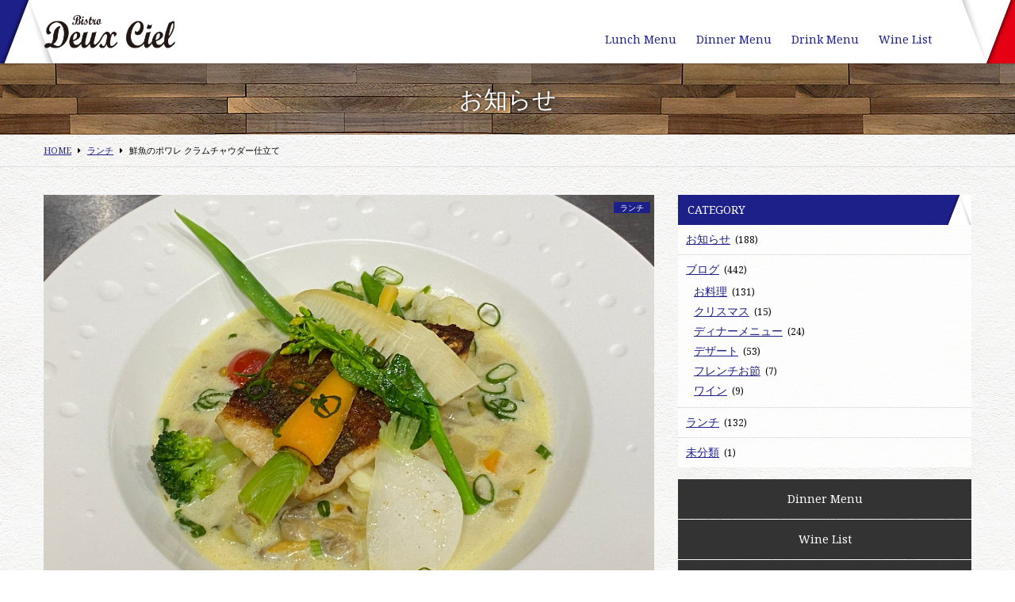

--- FILE ---
content_type: text/html; charset=UTF-8
request_url: https://deux-ciel.yokohama/archives/1130
body_size: 7050
content:
<!DOCTYPE html>
<html lang="ja">
<head>
<!-- Global site tag (gtag.js) - Google Analytics -->
<script async src="https://www.googletagmanager.com/gtag/js?id=G-JWX23RTY6P"></script>
<script>
  window.dataLayer = window.dataLayer || [];
  function gtag(){dataLayer.push(arguments);}
  gtag('js', new Date());
  gtag('config', 'G-JWX23RTY6P');
</script>
<meta charset="UTF-8" /> 

<meta http-equiv="Content-Style-Type"  content="text/css" />
<meta http-equiv="Content-Script-Type" content="text/javascript" />
<meta http-equiv="Cache-Control"       content="no-cache" />
<meta http-equiv="pragma"              content="no-cache" />
<meta http-equiv="Expires"             content="0" />
<meta name="viewport"                  content="width=device-width,minimum-scale=1" />
<link href="https://deux-ciel.yokohama/wp/wp-content/themes/8thOcean/style.css" rel="stylesheet" type="text/css" />
<link href="https://deux-ciel.yokohama/wp/wp-content/themes/8thOcean/css/base.css?202601270124" rel="stylesheet" type="text/css" />
<link rel="shortcut icon" href="https://deux-ciel.yokohama/favicon.ico" />
<link rel="icon"          href="https://deux-ciel.yokohama/favicon.ico" />


		<!-- All in One SEO 4.6.9.1 - aioseo.com -->
		<title>鮮魚のポワレ クラムチャウダー仕立て | ドゥ・シエル</title>
		<meta name="robots" content="max-image-preview:large" />
		<link rel="canonical" href="https://deux-ciel.yokohama/archives/1130" />
		<meta name="generator" content="All in One SEO (AIOSEO) 4.6.9.1" />
		<meta property="og:locale" content="ja_JP" />
		<meta property="og:site_name" content="ドゥ・シエル" />
		<meta property="og:type" content="article" />
		<meta property="og:title" content="鮮魚のポワレ クラムチャウダー仕立て | ドゥ・シエル" />
		<meta property="og:url" content="https://deux-ciel.yokohama/archives/1130" />
		<meta property="og:image" content="https://deux-ciel.yokohama/wp/wp-content/uploads/2021/04/13880188024402.jpg" />
		<meta property="og:image:secure_url" content="https://deux-ciel.yokohama/wp/wp-content/uploads/2021/04/13880188024402.jpg" />
		<meta property="og:image:width" content="2364" />
		<meta property="og:image:height" content="1773" />
		<meta property="article:tag" content="ランチ" />
		<meta property="article:published_time" content="2021-04-13T02:55:05+00:00" />
		<meta property="article:modified_time" content="2025-09-18T05:48:10+00:00" />
		<meta name="twitter:card" content="summary" />
		<meta name="twitter:title" content="鮮魚のポワレ クラムチャウダー仕立て | ドゥ・シエル" />
		<meta name="twitter:image" content="https://deux-ciel.yokohama/wp/wp-content/uploads/2021/04/13880188024402.jpg" />
		<script type="application/ld+json" class="aioseo-schema">
			{"@context":"https:\/\/schema.org","@graph":[{"@type":"Article","@id":"https:\/\/deux-ciel.yokohama\/archives\/1130#article","name":"\u9bae\u9b5a\u306e\u30dd\u30ef\u30ec \u30af\u30e9\u30e0\u30c1\u30e3\u30a6\u30c0\u30fc\u4ed5\u7acb\u3066 | \u30c9\u30a5\u30fb\u30b7\u30a8\u30eb","headline":"\u9bae\u9b5a\u306e\u30dd\u30ef\u30ec \u30af\u30e9\u30e0\u30c1\u30e3\u30a6\u30c0\u30fc\u4ed5\u7acb\u3066","author":{"@id":"https:\/\/deux-ciel.yokohama\/archives\/author\/wpmaster#author"},"publisher":{"@id":"https:\/\/deux-ciel.yokohama\/#organization"},"image":{"@type":"ImageObject","url":"https:\/\/deux-ciel.yokohama\/wp\/wp-content\/uploads\/2021\/04\/13880188024402.jpg","width":2364,"height":1773},"datePublished":"2021-04-13T11:55:05+09:00","dateModified":"2025-09-18T14:48:10+09:00","inLanguage":"ja","mainEntityOfPage":{"@id":"https:\/\/deux-ciel.yokohama\/archives\/1130#webpage"},"isPartOf":{"@id":"https:\/\/deux-ciel.yokohama\/archives\/1130#webpage"},"articleSection":"\u30e9\u30f3\u30c1"},{"@type":"BreadcrumbList","@id":"https:\/\/deux-ciel.yokohama\/archives\/1130#breadcrumblist","itemListElement":[{"@type":"ListItem","@id":"https:\/\/deux-ciel.yokohama\/#listItem","position":1,"name":"\u5bb6"}]},{"@type":"Organization","@id":"https:\/\/deux-ciel.yokohama\/#organization","name":"\u30c9\u30a5\u30fb\u30b7\u30a8\u30eb","description":"\u6a2a\u6d5c\u95a2\u5185\u306e\u30ab\u30b8\u30e5\u30a2\u30eb\u30d5\u30ec\u30f3\u30c1\u306e\u304a\u5e97","url":"https:\/\/deux-ciel.yokohama\/"},{"@type":"Person","@id":"https:\/\/deux-ciel.yokohama\/archives\/author\/wpmaster#author","url":"https:\/\/deux-ciel.yokohama\/archives\/author\/wpmaster","name":"wpmaster","image":{"@type":"ImageObject","@id":"https:\/\/deux-ciel.yokohama\/archives\/1130#authorImage","url":"https:\/\/secure.gravatar.com\/avatar\/bc6217bfd3f7e5ee2a7062bc1da2c52f?s=96&d=mm&r=g","width":96,"height":96,"caption":"wpmaster"}},{"@type":"WebPage","@id":"https:\/\/deux-ciel.yokohama\/archives\/1130#webpage","url":"https:\/\/deux-ciel.yokohama\/archives\/1130","name":"\u9bae\u9b5a\u306e\u30dd\u30ef\u30ec \u30af\u30e9\u30e0\u30c1\u30e3\u30a6\u30c0\u30fc\u4ed5\u7acb\u3066 | \u30c9\u30a5\u30fb\u30b7\u30a8\u30eb","inLanguage":"ja","isPartOf":{"@id":"https:\/\/deux-ciel.yokohama\/#website"},"breadcrumb":{"@id":"https:\/\/deux-ciel.yokohama\/archives\/1130#breadcrumblist"},"author":{"@id":"https:\/\/deux-ciel.yokohama\/archives\/author\/wpmaster#author"},"creator":{"@id":"https:\/\/deux-ciel.yokohama\/archives\/author\/wpmaster#author"},"image":{"@type":"ImageObject","url":"https:\/\/deux-ciel.yokohama\/wp\/wp-content\/uploads\/2021\/04\/13880188024402.jpg","@id":"https:\/\/deux-ciel.yokohama\/archives\/1130\/#mainImage","width":2364,"height":1773},"primaryImageOfPage":{"@id":"https:\/\/deux-ciel.yokohama\/archives\/1130#mainImage"},"datePublished":"2021-04-13T11:55:05+09:00","dateModified":"2025-09-18T14:48:10+09:00"},{"@type":"WebSite","@id":"https:\/\/deux-ciel.yokohama\/#website","url":"https:\/\/deux-ciel.yokohama\/","name":"\u30c9\u30a5\u30fb\u30b7\u30a8\u30eb","description":"\u6a2a\u6d5c\u95a2\u5185\u306e\u30ab\u30b8\u30e5\u30a2\u30eb\u30d5\u30ec\u30f3\u30c1\u306e\u304a\u5e97","inLanguage":"ja","publisher":{"@id":"https:\/\/deux-ciel.yokohama\/#organization"}}]}
		</script>
		<!-- All in One SEO -->

<link rel="alternate" type="application/rss+xml" title="ドゥ・シエル &raquo; 鮮魚のポワレ クラムチャウダー仕立て のコメントのフィード" href="https://deux-ciel.yokohama/archives/1130/feed" />
<link rel='stylesheet' id='wp-block-library-css' href='https://deux-ciel.yokohama/wp/wp-includes/css/dist/block-library/style.min.css?ver=6.6.4' type='text/css' media='all' />
<style id='classic-theme-styles-inline-css' type='text/css'>
/*! This file is auto-generated */
.wp-block-button__link{color:#fff;background-color:#32373c;border-radius:9999px;box-shadow:none;text-decoration:none;padding:calc(.667em + 2px) calc(1.333em + 2px);font-size:1.125em}.wp-block-file__button{background:#32373c;color:#fff;text-decoration:none}
</style>
<style id='global-styles-inline-css' type='text/css'>
:root{--wp--preset--aspect-ratio--square: 1;--wp--preset--aspect-ratio--4-3: 4/3;--wp--preset--aspect-ratio--3-4: 3/4;--wp--preset--aspect-ratio--3-2: 3/2;--wp--preset--aspect-ratio--2-3: 2/3;--wp--preset--aspect-ratio--16-9: 16/9;--wp--preset--aspect-ratio--9-16: 9/16;--wp--preset--color--black: #000000;--wp--preset--color--cyan-bluish-gray: #abb8c3;--wp--preset--color--white: #ffffff;--wp--preset--color--pale-pink: #f78da7;--wp--preset--color--vivid-red: #cf2e2e;--wp--preset--color--luminous-vivid-orange: #ff6900;--wp--preset--color--luminous-vivid-amber: #fcb900;--wp--preset--color--light-green-cyan: #7bdcb5;--wp--preset--color--vivid-green-cyan: #00d084;--wp--preset--color--pale-cyan-blue: #8ed1fc;--wp--preset--color--vivid-cyan-blue: #0693e3;--wp--preset--color--vivid-purple: #9b51e0;--wp--preset--gradient--vivid-cyan-blue-to-vivid-purple: linear-gradient(135deg,rgba(6,147,227,1) 0%,rgb(155,81,224) 100%);--wp--preset--gradient--light-green-cyan-to-vivid-green-cyan: linear-gradient(135deg,rgb(122,220,180) 0%,rgb(0,208,130) 100%);--wp--preset--gradient--luminous-vivid-amber-to-luminous-vivid-orange: linear-gradient(135deg,rgba(252,185,0,1) 0%,rgba(255,105,0,1) 100%);--wp--preset--gradient--luminous-vivid-orange-to-vivid-red: linear-gradient(135deg,rgba(255,105,0,1) 0%,rgb(207,46,46) 100%);--wp--preset--gradient--very-light-gray-to-cyan-bluish-gray: linear-gradient(135deg,rgb(238,238,238) 0%,rgb(169,184,195) 100%);--wp--preset--gradient--cool-to-warm-spectrum: linear-gradient(135deg,rgb(74,234,220) 0%,rgb(151,120,209) 20%,rgb(207,42,186) 40%,rgb(238,44,130) 60%,rgb(251,105,98) 80%,rgb(254,248,76) 100%);--wp--preset--gradient--blush-light-purple: linear-gradient(135deg,rgb(255,206,236) 0%,rgb(152,150,240) 100%);--wp--preset--gradient--blush-bordeaux: linear-gradient(135deg,rgb(254,205,165) 0%,rgb(254,45,45) 50%,rgb(107,0,62) 100%);--wp--preset--gradient--luminous-dusk: linear-gradient(135deg,rgb(255,203,112) 0%,rgb(199,81,192) 50%,rgb(65,88,208) 100%);--wp--preset--gradient--pale-ocean: linear-gradient(135deg,rgb(255,245,203) 0%,rgb(182,227,212) 50%,rgb(51,167,181) 100%);--wp--preset--gradient--electric-grass: linear-gradient(135deg,rgb(202,248,128) 0%,rgb(113,206,126) 100%);--wp--preset--gradient--midnight: linear-gradient(135deg,rgb(2,3,129) 0%,rgb(40,116,252) 100%);--wp--preset--font-size--small: 13px;--wp--preset--font-size--medium: 20px;--wp--preset--font-size--large: 36px;--wp--preset--font-size--x-large: 42px;--wp--preset--spacing--20: 0.44rem;--wp--preset--spacing--30: 0.67rem;--wp--preset--spacing--40: 1rem;--wp--preset--spacing--50: 1.5rem;--wp--preset--spacing--60: 2.25rem;--wp--preset--spacing--70: 3.38rem;--wp--preset--spacing--80: 5.06rem;--wp--preset--shadow--natural: 6px 6px 9px rgba(0, 0, 0, 0.2);--wp--preset--shadow--deep: 12px 12px 50px rgba(0, 0, 0, 0.4);--wp--preset--shadow--sharp: 6px 6px 0px rgba(0, 0, 0, 0.2);--wp--preset--shadow--outlined: 6px 6px 0px -3px rgba(255, 255, 255, 1), 6px 6px rgba(0, 0, 0, 1);--wp--preset--shadow--crisp: 6px 6px 0px rgba(0, 0, 0, 1);}:where(.is-layout-flex){gap: 0.5em;}:where(.is-layout-grid){gap: 0.5em;}body .is-layout-flex{display: flex;}.is-layout-flex{flex-wrap: wrap;align-items: center;}.is-layout-flex > :is(*, div){margin: 0;}body .is-layout-grid{display: grid;}.is-layout-grid > :is(*, div){margin: 0;}:where(.wp-block-columns.is-layout-flex){gap: 2em;}:where(.wp-block-columns.is-layout-grid){gap: 2em;}:where(.wp-block-post-template.is-layout-flex){gap: 1.25em;}:where(.wp-block-post-template.is-layout-grid){gap: 1.25em;}.has-black-color{color: var(--wp--preset--color--black) !important;}.has-cyan-bluish-gray-color{color: var(--wp--preset--color--cyan-bluish-gray) !important;}.has-white-color{color: var(--wp--preset--color--white) !important;}.has-pale-pink-color{color: var(--wp--preset--color--pale-pink) !important;}.has-vivid-red-color{color: var(--wp--preset--color--vivid-red) !important;}.has-luminous-vivid-orange-color{color: var(--wp--preset--color--luminous-vivid-orange) !important;}.has-luminous-vivid-amber-color{color: var(--wp--preset--color--luminous-vivid-amber) !important;}.has-light-green-cyan-color{color: var(--wp--preset--color--light-green-cyan) !important;}.has-vivid-green-cyan-color{color: var(--wp--preset--color--vivid-green-cyan) !important;}.has-pale-cyan-blue-color{color: var(--wp--preset--color--pale-cyan-blue) !important;}.has-vivid-cyan-blue-color{color: var(--wp--preset--color--vivid-cyan-blue) !important;}.has-vivid-purple-color{color: var(--wp--preset--color--vivid-purple) !important;}.has-black-background-color{background-color: var(--wp--preset--color--black) !important;}.has-cyan-bluish-gray-background-color{background-color: var(--wp--preset--color--cyan-bluish-gray) !important;}.has-white-background-color{background-color: var(--wp--preset--color--white) !important;}.has-pale-pink-background-color{background-color: var(--wp--preset--color--pale-pink) !important;}.has-vivid-red-background-color{background-color: var(--wp--preset--color--vivid-red) !important;}.has-luminous-vivid-orange-background-color{background-color: var(--wp--preset--color--luminous-vivid-orange) !important;}.has-luminous-vivid-amber-background-color{background-color: var(--wp--preset--color--luminous-vivid-amber) !important;}.has-light-green-cyan-background-color{background-color: var(--wp--preset--color--light-green-cyan) !important;}.has-vivid-green-cyan-background-color{background-color: var(--wp--preset--color--vivid-green-cyan) !important;}.has-pale-cyan-blue-background-color{background-color: var(--wp--preset--color--pale-cyan-blue) !important;}.has-vivid-cyan-blue-background-color{background-color: var(--wp--preset--color--vivid-cyan-blue) !important;}.has-vivid-purple-background-color{background-color: var(--wp--preset--color--vivid-purple) !important;}.has-black-border-color{border-color: var(--wp--preset--color--black) !important;}.has-cyan-bluish-gray-border-color{border-color: var(--wp--preset--color--cyan-bluish-gray) !important;}.has-white-border-color{border-color: var(--wp--preset--color--white) !important;}.has-pale-pink-border-color{border-color: var(--wp--preset--color--pale-pink) !important;}.has-vivid-red-border-color{border-color: var(--wp--preset--color--vivid-red) !important;}.has-luminous-vivid-orange-border-color{border-color: var(--wp--preset--color--luminous-vivid-orange) !important;}.has-luminous-vivid-amber-border-color{border-color: var(--wp--preset--color--luminous-vivid-amber) !important;}.has-light-green-cyan-border-color{border-color: var(--wp--preset--color--light-green-cyan) !important;}.has-vivid-green-cyan-border-color{border-color: var(--wp--preset--color--vivid-green-cyan) !important;}.has-pale-cyan-blue-border-color{border-color: var(--wp--preset--color--pale-cyan-blue) !important;}.has-vivid-cyan-blue-border-color{border-color: var(--wp--preset--color--vivid-cyan-blue) !important;}.has-vivid-purple-border-color{border-color: var(--wp--preset--color--vivid-purple) !important;}.has-vivid-cyan-blue-to-vivid-purple-gradient-background{background: var(--wp--preset--gradient--vivid-cyan-blue-to-vivid-purple) !important;}.has-light-green-cyan-to-vivid-green-cyan-gradient-background{background: var(--wp--preset--gradient--light-green-cyan-to-vivid-green-cyan) !important;}.has-luminous-vivid-amber-to-luminous-vivid-orange-gradient-background{background: var(--wp--preset--gradient--luminous-vivid-amber-to-luminous-vivid-orange) !important;}.has-luminous-vivid-orange-to-vivid-red-gradient-background{background: var(--wp--preset--gradient--luminous-vivid-orange-to-vivid-red) !important;}.has-very-light-gray-to-cyan-bluish-gray-gradient-background{background: var(--wp--preset--gradient--very-light-gray-to-cyan-bluish-gray) !important;}.has-cool-to-warm-spectrum-gradient-background{background: var(--wp--preset--gradient--cool-to-warm-spectrum) !important;}.has-blush-light-purple-gradient-background{background: var(--wp--preset--gradient--blush-light-purple) !important;}.has-blush-bordeaux-gradient-background{background: var(--wp--preset--gradient--blush-bordeaux) !important;}.has-luminous-dusk-gradient-background{background: var(--wp--preset--gradient--luminous-dusk) !important;}.has-pale-ocean-gradient-background{background: var(--wp--preset--gradient--pale-ocean) !important;}.has-electric-grass-gradient-background{background: var(--wp--preset--gradient--electric-grass) !important;}.has-midnight-gradient-background{background: var(--wp--preset--gradient--midnight) !important;}.has-small-font-size{font-size: var(--wp--preset--font-size--small) !important;}.has-medium-font-size{font-size: var(--wp--preset--font-size--medium) !important;}.has-large-font-size{font-size: var(--wp--preset--font-size--large) !important;}.has-x-large-font-size{font-size: var(--wp--preset--font-size--x-large) !important;}
:where(.wp-block-post-template.is-layout-flex){gap: 1.25em;}:where(.wp-block-post-template.is-layout-grid){gap: 1.25em;}
:where(.wp-block-columns.is-layout-flex){gap: 2em;}:where(.wp-block-columns.is-layout-grid){gap: 2em;}
:root :where(.wp-block-pullquote){font-size: 1.5em;line-height: 1.6;}
</style>
<script type="text/javascript" src="https://ajax.googleapis.com/ajax/libs/jquery/1.9.1/jquery.min.js?ver=1.9.1" id="jquery-js"></script>
<script type="text/javascript" src="https://deux-ciel.yokohama/wp/wp-content/themes/8thOcean/js/bootstrap.js?ver=2.3.2" id="8thOcean-bootstrap-js"></script>
<script type="text/javascript" src="https://deux-ciel.yokohama/wp/wp-content/themes/8thOcean/js/jquery.flexslider.js?ver=2.2.2" id="8thOcean-flexslider-js"></script>
<script type="text/javascript" src="https://deux-ciel.yokohama/wp/wp-content/themes/8thOcean/js/jquery.magnific-popup.js?ver=0.9.2" id="8thOcean-magnific-popup-js"></script>
<script type="text/javascript" src="https://deux-ciel.yokohama/wp/wp-content/themes/8thOcean/js/masonry.pkgd.min.js?ver=4.0.0" id="8thOcean-masonry-js"></script>
<script type="text/javascript" src="https://deux-ciel.yokohama/wp/wp-content/themes/8thOcean/js/custom.js" id="8thOcean-custom-js"></script>
<link rel="https://api.w.org/" href="https://deux-ciel.yokohama/wp-json/" /><link rel="alternate" title="JSON" type="application/json" href="https://deux-ciel.yokohama/wp-json/wp/v2/posts/1130" /><link rel="EditURI" type="application/rsd+xml" title="RSD" href="https://deux-ciel.yokohama/wp/xmlrpc.php?rsd" />
<meta name="generator" content="WordPress 6.6.4" />
<link rel='shortlink' href='https://deux-ciel.yokohama/?p=1130' />
<link rel="alternate" title="oEmbed (JSON)" type="application/json+oembed" href="https://deux-ciel.yokohama/wp-json/oembed/1.0/embed?url=https%3A%2F%2Fdeux-ciel.yokohama%2Farchives%2F1130" />
<link rel="alternate" title="oEmbed (XML)" type="text/xml+oembed" href="https://deux-ciel.yokohama/wp-json/oembed/1.0/embed?url=https%3A%2F%2Fdeux-ciel.yokohama%2Farchives%2F1130&#038;format=xml" />
 

</head>
<body id="sub">

<header id="fixed_header">
  <div class="container">
    <div class="row">
      <div class="span12">

                    <div class="logo"><a href="https://deux-ciel.yokohama"><img src="https://deux-ciel.yokohama/wp/wp-content/themes/8thOcean/images/logo.png" alt="ドゥ・シエル" /></a></div>
        
                <a id="menu_bars">
          <i id="menu_open"  class="fa fa-bars"  aria-hidden="true"></i>
          <i id="menu_close" class="fa fa-times" aria-hidden="true"></i>Menu
        </a>
        <nav>
          <ul class="header_menu"><li id="menu-item-195" class="menu-item menu-item-type-taxonomy menu-item-object-category current-post-ancestor current-menu-parent current-post-parent menu-item-195"><a href="https://deux-ciel.yokohama/archives/category/lunch">Lunch Menu</a></li>
<li id="menu-item-15" class="menu-item menu-item-type-post_type menu-item-object-page menu-item-15"><a href="https://deux-ciel.yokohama/dinner">Dinner Menu</a></li>
<li id="menu-item-26" class="menu-item menu-item-type-post_type menu-item-object-page menu-item-26"><a href="https://deux-ciel.yokohama/drink">Drink Menu</a></li>
<li id="menu-item-18" class="menu-item menu-item-type-post_type menu-item-object-page menu-item-18"><a href="https://deux-ciel.yokohama/wine">Wine List</a></li>
</ul>        </nav>
        
                <a href="tel:045-305-6905" id="sp_phone">
          <i class="fa fa-phone" aria-hidden="true"></i>Call
        </a>
              </div><!--/.span12-->
    </div><!--/.row-->
  </div><!--/.container-->
</header>
<div id="fixed_end"></div>
<section id="pagetitle">
  <p>お知らせ</p>
</section>
 	
<section id="breadcrumb">
  <div class="container">
    <div class="row">
      <div class="span12">
        <ul><li itemscope itemtype="https://data-vocabulary.org/Breadcrumb"><a href="https://deux-ciel.yokohama/" class="home" itemprop="url" ><span itemprop="title">HOME</span></a></li><li itemscope itemtype="https://data-vocabulary.org/Breadcrumb"><i class="fa fa-caret-right"></i><a href="https://deux-ciel.yokohama/archives/category/lunch" itemprop="url" ><span itemprop="title">ランチ</span></a></li><li itemscope itemtype="https://data-vocabulary.org/Breadcrumb"><i class="fa fa-caret-right"></i><span itemprop="title">鮮魚のポワレ クラムチャウダー仕立て</span></li></ul>      </div><!--/.span12-->
    </div><!--/.row-->
  </div><!--/.container-->
</section>

<section id="main">
  <div class="container">
    <div class="row">
      <!--LEFT----------------------------------------------------------------------------------------------------------->
      <div class="span8">

                <article>
          <div class="single-post">

                          <img src="https://deux-ciel.yokohama/wp/wp-content/uploads/2021/04/13880188024402.jpg" class="thumb" alt="鮮魚のポワレ クラムチャウダー仕立て" />
            
            <p class="date">2021年4月13日（火）</p>
            <p class="icons">
                            <a href="https://deux-ciel.yokohama/archives/category/lunch" rel="category tag">ランチ</a>            </p>
            <h1 class="post-title">鮮魚のポワレ クラムチャウダー仕立て</h1>
            <div class="single-post-content">
            <p>こんにちは！<br />
雨になりそうな今日明日ですが…元気に営業しております♪</p>
<p>さて、桜の時期も終わり、お魚メニューが新しくなります☆</p>
<p><strong>～鮮魚のポワレ クラムチャウダー仕立て～</strong></p>
<p>個人的には、クラムチャウダー大好きなんで！<br />
心踊る〜♫</p>
<p>是非、お召し上がり下さい♡</p>
<h3 class="common">ランチメニュー</h3>
<dl class="menu">
<dt>A：ビーフカレー</dt>
<dd>￥1,100</dd>
<dt>B：鶏モモ肉の白ワイン煮 バジル風味</dt>
<dd>￥1,300</dd>
<dt>C：米沢豚肩ロースのグリル 緑アスパラガスのディップ添え</dt>
<dd>￥1,300</dd>
<dt>D：鮮魚のポワレ クラムチャウダー仕立て</dt>
<dd>￥1,500</dd>
<dt>E：牛サーロインステーキ</dt>
<dd>￥1,800</dd>
</dl>
<p>ご希望により、ライス大盛り＋￥100、パンおかわり＋￥100、デザート＋￥300、コーヒー（紅茶）＋￥200 でお付けできます。</p>
<p>（※ 価格は全て税込）</p>
            </div>
                        <ul class="paging">
                            <li class="prev "><a href="https://deux-ciel.yokohama/archives/1125" rel="prev"><i class="fa fa-arrow-circle-left" aria-hidden="true"></i>関内フェスタ♪</a></li>
                                          <li class="next"><a href="https://deux-ciel.yokohama/archives/1133" rel="next">関内さくらまつり♪<i class="fa fa-arrow-circle-right" aria-hidden="true"></i></a></li>
                          </ul><!--/.paging-->
            <br class="clear" />
          </div><!--/.single-post-->
        </article>
        
                <h3 class="common">おすすめ記事<span>Recommend</span></h3>
        <ul class="recommend after_clear">
                    <li>
            <a href="https://deux-ciel.yokohama/archives/1703" class="mouseonfade">
              <img width="100" height="100" src="https://deux-ciel.yokohama/wp/wp-content/uploads/2022/09/16852430039071-150x150.jpg" class="attachment-100x100 size-100x100 wp-post-image" alt="" decoding="async" loading="lazy" />            </a>
            <p class="date">2022年9月27日（火）</p>
            <h4><a href="https://deux-ciel.yokohama/archives/1703">スペイン産栗豚バラ肉のコンソメ煮</a></h4>
          </li>
                    <li>
            <a href="https://deux-ciel.yokohama/archives/629" class="mouseonfade">
              <img width="100" height="100" src="https://deux-ciel.yokohama/wp/wp-content/uploads/2020/04/S__12083204-150x150.jpg" class="attachment-100x100 size-100x100 wp-post-image" alt="" decoding="async" loading="lazy" />            </a>
            <p class="date">2020年4月20日（月）</p>
            <h4><a href="https://deux-ciel.yokohama/archives/629">ランチメニュー、また変わります！</a></h4>
          </li>
                    <li>
            <a href="https://deux-ciel.yokohama/archives/712" class="mouseonfade">
              <img width="100" height="100" src="https://deux-ciel.yokohama/wp/wp-content/uploads/2020/06/S__13746209-150x150.jpg" class="attachment-100x100 size-100x100 wp-post-image" alt="" decoding="async" loading="lazy" />            </a>
            <p class="date">2020年6月11日（木）</p>
            <h4><a href="https://deux-ciel.yokohama/archives/712">信玄鶏胸肉とチーズの香草パン粉焼き　タルタルソース</a></h4>
          </li>
                    <li>
            <a href="https://deux-ciel.yokohama/archives/2350" class="mouseonfade">
              <img width="100" height="100" src="https://deux-ciel.yokohama/wp/wp-content/uploads/2024/07/518337938216714258-150x150.jpg" class="attachment-100x100 size-100x100 wp-post-image" alt="" decoding="async" loading="lazy" />            </a>
            <p class="date">2024年7月24日（水）</p>
            <h4><a href="https://deux-ciel.yokohama/archives/2350">鹿児島県産豚ロース肉のグリル 梅のソース</a></h4>
          </li>
                  <ul>

      </div><!--/.span8-->
      <!--RIGHT---------------------------------------------------------------------------------------------------------->
      <div class="span4">
        <div class="sub_right_widget"><h3>CATEGORY</h3>
			<ul>
					<li class="cat-item cat-item-3"><a href="https://deux-ciel.yokohama/archives/category/news">お知らせ</a> (188)
</li>
	<li class="cat-item cat-item-4"><a href="https://deux-ciel.yokohama/archives/category/blog">ブログ</a> (442)
<ul class='children'>
	<li class="cat-item cat-item-5"><a href="https://deux-ciel.yokohama/archives/category/blog/food">お料理</a> (131)
</li>
	<li class="cat-item cat-item-11"><a href="https://deux-ciel.yokohama/archives/category/blog/christmas">クリスマス</a> (15)
</li>
	<li class="cat-item cat-item-10"><a href="https://deux-ciel.yokohama/archives/category/blog/dinner">ディナーメニュー</a> (24)
</li>
	<li class="cat-item cat-item-7"><a href="https://deux-ciel.yokohama/archives/category/blog/desert">デザート</a> (53)
</li>
	<li class="cat-item cat-item-12"><a href="https://deux-ciel.yokohama/archives/category/blog/osechi">フレンチお節</a> (7)
</li>
	<li class="cat-item cat-item-6"><a href="https://deux-ciel.yokohama/archives/category/blog/wine">ワイン</a> (9)
</li>
</ul>
</li>
	<li class="cat-item cat-item-9 current-cat"><a aria-current="page" href="https://deux-ciel.yokohama/archives/category/lunch">ランチ</a> (132)
</li>
	<li class="cat-item cat-item-1"><a href="https://deux-ciel.yokohama/archives/category/%e6%9c%aa%e5%88%86%e9%a1%9e">未分類</a> (1)
</li>
			</ul>

			</div>                         <ul class="sub_pages">
           <li class="page_item page-item-2"><a href="https://deux-ciel.yokohama/dinner">Dinner Menu</a></li>
<li class="page_item page-item-16"><a href="https://deux-ciel.yokohama/wine">Wine List</a></li>
<li class="page_item page-item-20"><a href="https://deux-ciel.yokohama/drink">Drink Menu</a></li>
         </ul>
      </div>
    </div><!--/.row-->
  </div><!--/.container-->
</section>


<footer>

  
  <!--SOCIAL LINK-->
  <p class="footer_social">
    <a href="https://www.facebook.com/Bistro-Deux-Ciel-1219873421512993/"  target="_blank"><img src="https://deux-ciel.yokohama/wp/wp-content/themes/8thOcean/images/icon_fb.png"        alt="Facebook"       /></a>        <a href="https://www.instagram.com/bistrodeuxciel/" target="_blank"><img src="https://deux-ciel.yokohama/wp/wp-content/themes/8thOcean/images/icon_instagram.png" alt="Instagram"      /></a>            <a href="https://bayshops.jp/archives/shop/872" target="_blank"><img src="https://bayshops.jp/inbound_link_90x90.png"  alt="ベイショップス" /></a>    <a href="https://kannai.jp/ciel/" target="_blank"><img src="https://kannai.jp/inbound_link_90x90.png"    alt="関内新聞" /></a>  </p>

  <img src="https://deux-ciel.yokohama/wp/wp-content/themes/8thOcean/images/logo_footer.png" width="250px" class="marg-bottom15" /><br />
  Copyright &copy; <a href="https://deux-ciel.yokohama">ドゥ・シエル</a> <br class="sp_only" />All Rights reserved.｜Designed by <a href="http://www.8th-ocean.co.jp/" target="_blank">8thOcean.</a>
</footer>
</body>
</html>

--- FILE ---
content_type: text/css
request_url: https://deux-ciel.yokohama/wp/wp-content/themes/8thOcean/css/base.css?202601270124
body_size: 5895
content:
@charset "UTF-8";
@import url("https://fonts.googleapis.com/css?family=Noto+Serif");
@keyframes footerIn {
  from {
    transform: translateY(100%);
    opacity: 0; }
  to {
    transform: translateY(0);
    opacity: 1; } }
html {
  height: 101%;
  margin-bottom: 1px; }

body, div, dl, dt, dd, ul, ol, li, h1, h2, h3, h4, h5, h6, pre, form, fieldset, input, p, blockquote, img {
  margin: 0;
  padding: 0; }

ol, ul {
  list-style: none; }

body {
  height: 100%;
  font-family: 'Noto Serif', 'ヒラギノ明朝 Pro W3', 'Hiragino Mincho Pro', 'HiraMinProN-W3', '游明朝', 'Yu Mincho', '游明朝体', 'YuMincho', 'HGS明朝E', 'メイリオ', Meiryo, serif;
  color: #000;
  background: url("../images/wood.jpg") top left;
  background-attachment: fixed;
  background-size: 1000px; }

a {
  color: #1d2088;
  text-decoration: underline; }
  a:link, a:visited {
    color: #1d2088;
    text-decoration: underline; }
  a:hover, a:active {
    color: #1d2088;
    text-decoration: none; }

.sp_only {
  display: none; }

br.clear {
  clear: both; }

section#main {
  padding: 35px 0 25px 0;
  background: #fff url("../images/wall.jpg");
  background-size: 300px; }
section#home_blog {
  padding: 40px 0;
  background: url("../images/home_blog_bg.jpg") top center;
  background-size: 400px; }
section#home_profile {
  padding: 40px 0;
  background: url("../images/home_profile_bg.jpg") center center;
  background-size: cover; }
section#home_concept {
  padding: 40px 0;
  background: url("../images/sky.jpg") top center;
  background-size: cover; }
section#home_access {
  background: #fff url("../images/wall.jpg");
  background-size: 300px;
  padding: 40px 0; }
section#top_cover {
  padding: 25px 0;
  text-align: center; }
  section#top_cover .flexslider {
    box-shadow: 0 0 5px rgba(0, 0, 0, 0.5);
    border: 3px solid #fff; }
section#home_concept .concept_txt {
  padding: 25px;
  background: rgba(255, 255, 255, 0.7);
  text-align: center;
  font-size: 18px;
  line-height: 150%; }
section#home_concept h3 {
  text-align: center; }
  section#home_concept h3 img {
    width: 285px;
    margin-bottom: 15px; }

footer {
  display: block;
  padding: 15px 0 10px;
  color: #fff;
  text-align: center;
  font-size: 11px; }
  footer a {
    color: #fff !important; }
  footer .footer_social {
    padding: 10px 0 20px; }
    footer .footer_social img {
      height: 40px;
      margin: 0 10px; }

/*パディング*/
.padd5 {
  padding: 5px; }

.padd10 {
  padding: 10px; }

.padd15 {
  padding: 15px; }

.padd20 {
  padding: 20px; }

.padd0_5 {
  padding: 0 5px; }

.padd0_10 {
  padding: 0 10px; }

.padd0_20 {
  padding: 0 20px; }

.padd10_20 {
  padding: 10px 20px; }

.padd-top5 {
  padding-top: 5px; }

.padd-top10 {
  padding-top: 10px; }

.padd-top15 {
  padding-top: 15px; }

.padd-top20 {
  padding-top: 20px; }

.padd-bottom5 {
  padding-bottom: 5px; }

.padd-bottom10 {
  padding-bottom: 10px; }

.padd-bottom15 {
  padding-bottom: 15px; }

.padd-bottom20 {
  padding-bottom: 20px; }

/*マージン*/
.marg5 {
  margin: 5px; }

.marg10 {
  margin: 10px; }

.marg20 {
  margin: 20px; }

.marg0_5 {
  margin: 0 5px; }

.marg0_10 {
  margin: 0 10px; }

.marg0_20 {
  margin: 0 20px; }

.marg-top0 {
  margin-top: 0 !important; }

.marg-top5 {
  margin-top: 5px; }

.marg-top10 {
  margin-top: 10px; }

.marg-top15 {
  margin-top: 15px; }

.marg-top20 {
  margin-top: 20px; }

.marg-bottom5 {
  margin-bottom: 5px; }

.marg-bottom10 {
  margin-bottom: 10px; }

.marg-bottom15 {
  margin-bottom: 15px; }

.marg-bottom20 {
  margin-bottom: 20px; }

/*フォント*/
.st {
  font-weight: bold; }

.reg {
  font-weight: normal; }

.fs150 {
  font-size: 150%;
  letter-spacing: 0.01em; }

.fs120 {
  font-size: 120%; }

.fs110 {
  font-size: 110%; }

.fs90 {
  font-size: 90%; }

.fs80 {
  font-size: 80%;
  line-height: 160%; }

.fs70 {
  font-size: 70%;
  line-height: 160%; }

.fs60 {
  font-size: 60%;
  line-height: 160%; }

.fs50 {
  font-size: 50%;
  line-height: 160%; }

.fsblack {
  color: #000; }

.fsred {
  color: #CC4B5B; }

.fsgray {
  color: #afafaf; }

.must {
  font-weight: bold;
  margin-left: 5px;
  color: red; }

.alignright {
  text-align: right; }

.aligncenter {
  text-align: center; }

hr {
  height: 1px;
  border: none;
  background: #333;
  margin: 10px 0; }

/*Facebook Like BOX レスポンシブ化*/
#fb-root {
  display: none; }

.fb_iframe_widget {
  width: 100% !important;
  background: #fff !important; }
  .fb_iframe_widget span {
    width: 100% !important;
    background: #fff !important; }
    .fb_iframe_widget span iframe[style] {
      width: 100% !important;
      background: #fff !important; }

h3.common {
  text-align: center;
  font-size: 30px;
  line-height: 120%;
  margin-bottom: 25px;
  font-weight: bold;
  color: #1d2088; }
  h3.common span {
    display: block;
    font-size: 10px;
    line-height: 100%;
    font-weight: normal;
    margin-top: 10px;
    color: #aaa; }

.box {
  background: rgba(255, 255, 255, 0.8);
  padding: 10px;
  margin-bottom: 15px; }

ul.gallery {
  margin-left: -0.666%; }
  ul.gallery li {
    width: 16%;
    margin: 0 0 0.666% 0.666%;
    float: left; }
    ul.gallery li img {
      width: 96%;
      padding: 2%;
      background: rgba(255, 255, 255, 0.8); }

img.photo {
  width: 96%;
  padding: 2%;
  background: rgba(255, 255, 255, 0.8); }
img.prof_photo {
  border-radius: 50%; }

/*シェフプロフィール*/
section#home_profile h4 {
  font-size: 22px;
  margin-bottom: 20px; }
  section#home_profile h4 span {
    font-weight: normal;
    font-size: 50%;
    display: block;
    text-align: right;
    line-height: 100%;
    padding-top: 5px;
    border-top: 1px solid #1d2088;
    margin-top: 10px; }

/*コンテンツページ*/
.single-post {
  background: rgba(255, 255, 255, 0.8);
  position: relative;
  margin-bottom: 25px;
  padding: 0; }
  .single-post h1.post-title {
    line-height: 150%;
    margin: 10px 15px 10px;
    font-size: 18px; }
  .single-post .single-post-content {
    padding: 5px 15px 30px; }

.single-post-content p {
  margin-bottom: 15px; }
.single-post-content h3, .single-post-content h4, .single-post-content h5 {
  margin-bottom: 10px;
  line-height: 120%;
  border-bottom: 1px dotted #ccc;
  padding-bottom: 3px; }
.single-post-content h3 {
  font-size: 18px; }
.single-post-content h4 {
  font-size: 16px; }
.single-post-content h5 {
  font-size: 14px; }

/*記事内タイトル*/
/* 前後記事ページング */
ul.paging {
  margin-top: 10px;
  font-size: 12px;
  border-top: 1px dotted #ccc; }
  ul.paging li {
    width: 50%; }
    ul.paging li.prev {
      float: left; }
    ul.paging li.emptynext a {
      border-right: 1px dotted #ccc; }
    ul.paging li.next {
      text-align: right;
      float: right; }
    ul.paging li a {
      display: block;
      position: relative;
      text-decoration: none; }
    ul.paging li.prev a {
      padding: 8px 5px 5px 25px; }
    ul.paging li.next a {
      padding: 8px 25px 5px 25px;
      border-left: 1px dotted #ccc; }
    ul.paging li a i {
      position: absolute;
      font-size: 16px;
      top: 10px; }
    ul.paging li.prev a i {
      left: 10px; }
    ul.paging li.next a i {
      right: 10px; }

/* 新着記事ブロック */
.posts {
  position: relative;
  margin-bottom: 15px;
  background: #fff;
  box-shadow: 0 0 3px rgba(0, 0, 0, 0.5); }

.single-post img.thumb, .posts img {
  width: 100%; }

.single-post .date {
  font-size: 11px;
  padding: 10px 0 10px 10px;
  line-height: 100%; }

.posts .date {
  font-size: 11px;
  padding: 10px 0 10px 10px;
  line-height: 100%; }
.posts h3 {
  font-size: 16px;
  font-weight: bold;
  margin: 10px 15px 10px;
  line-height: 150%; }
.posts .excerpt {
  padding: 5px 15px; }

.icons {
  position: absolute;
  top: 5px;
  right: 5px; }
  .icons span, .icons a {
    display: inline-block;
    background: #1d2088;
    color: #fff;
    font-size: 10px;
    line-height: 100%;
    padding: 2px 8px;
    margin-right: 0;
    text-decoration: none; }
  .icons span.new {
    background: #7f3036; }

.posts a.more {
  margin: 20px 0 10px;
  display: block;
  text-align: right;
  padding: 15px 10px 3px;
  text-decoration: none;
  font-size: 12px;
  transition: .5s;
  background: #e60013 url("../images/more.png") no-repeat top right;
  background-size: auto 100%;
  color: #fff; }
  .posts a.more:hover {
    background-color: #1d2088; }

/*下層ページメニュー*/
#fixed_end {
  height: 80px; }

header#fixed_header {
  position: fixed;
  width: 100%;
  height: 80px;
  background: #fff;
  z-index: 9999;
  box-shadow: 0 0 3px rgba(0, 0, 0, 0.5); }
  header#fixed_header .logo img {
    margin-top: 5px;
    float: left;
    height: 70px; }
  header#fixed_header a#menu_bars, header#fixed_header a#sp_phone {
    display: none; }

/*下層ページタイトル*/
body#sub section#pagetitle h1, body#sub section#pagetitle p {
  font-weight: normal;
  font-size: 30px;
  line-height: 100%;
  padding: 30px 0;
  text-align: center;
  color: #fff;
  text-shadow: 0 0 5px black; }
body#sub section#pagetitle h1 span, body#sub section#pagetitle p span {
  line-height: 100%;
  font-weight: normal;
  font-size: 16px; }

/*---ウィジェット---*/
h3.disable {
  display: none; }

/*TOP用*/
/*SUB用*/
.sub_right_widget {
  margin-bottom: 15px;
  background: rgba(255, 255, 255, 0.8); }
  .sub_right_widget h3 {
    color: #fff;
    font-size: 14px;
    background: #1D2088 url("../images/header_blue.png") no-repeat top right;
    background-size: auto 100%;
    line-height: 100%;
    font-size: 14px;
    font-weight: normal;
    padding: 12px; }
  .sub_right_widget > ul {
    font-size: 12px; }
    .sub_right_widget > ul > li {
      border-bottom: 1px dotted #ccc;
      padding: 8px 10px; }
      .sub_right_widget > ul > li:last-child {
        border-bottom: 0; }
      .sub_right_widget > ul > li a {
        font-size: 14px;
        margin-right: 3px; }
      .sub_right_widget > ul > li ul.children {
        margin: 5px 0 0 10px; }
        .sub_right_widget > ul > li ul.children li {
          padding: 2px 0; }

/*KM ADD*/
.sub_right_free_widget h3 {
  color: #fff;
  font-size: 14px;
  background: #1D2088 url("../images/header_blue.png") no-repeat top right;
  background-size: auto 100%;
  line-height: 100%;
  font-size: 14px;
  font-weight: normal;
  padding: 12px; }
.sub_right_free_widget > ul {
  font-size: 12px; }
  .sub_right_free_widget > ul > li {
    border-bottom: 1px dotted #ccc;
    padding: 8px 10px; }
    .sub_right_free_widget > ul > li:last-child {
      border-bottom: 0; }
    .sub_right_free_widget > ul > li a {
      font-size: 14px;
      margin-right: 3px; }
    .sub_right_free_widget > ul > li ul.children {
      margin: 5px 0 0 10px; }
      .sub_right_free_widget > ul > li ul.children li {
        padding: 2px 0; }

/*KM ADD End*/
/*Tags*/
div.tags {
  margin: 0 10px;
  text-align: right; }
  div.tags h4 {
    color: #999;
    font-size: 12px;
    margin-bottom: 5px; }
  div.tags a {
    font-size: 12px;
    display: inline-block;
    background: #fff;
    padding: 2px 10px;
    margin: 0 0 5px 5px;
    border: 1px solid #009ae2;
    border-radius: 3px;
    text-decoration: none; }
    div.tags a:hover {
      background: #009ae2;
      color: #fff; }

/*画像リスト*/
ul.gal2, ul.gal3 {
  margin-left: -1%; }
ul.gal2 li, ul.gal3 li {
  float: left;
  margin: 0 0 7px 1%; }
ul.gal2 li img, ul.gal3 li img {
  width: 100%; }
ul.gal2 li {
  width: 49%; }
ul.gal3 li {
  width: 32.3%; }

/*ページネーション*/
.pagenation {
  text-align: center;
  margin: 10px 0 30px; }
  .pagenation a, .pagenation span {
    display: inline-block;
    border: 1px solid #ccc;
    margin: 0 2px;
    padding: 5px 8px;
    border-radius: 3px;
    text-decoration: none; }
  .pagenation .current {
    background: #000;
    border-color: #000;
    color: #fff; }

/*ぱんくずリスト*/
section#breadcrumb {
  background: #fff url("../images/wall.jpg");
  background-size: 300px;
  border-bottom: 1px dotted #ccc;
  font-size: 11px;
  padding: 10px 0; }
  section#breadcrumb ul li {
    display: inline-block; }
    section#breadcrumb ul li i.fa {
      margin: 0 8px; }

/*---固定ページ----*/
.single-page {
  background: #fff;
  padding: 15px;
  margin-bottom: 15px; }

ul.sub_pages li a {
  display: block;
  padding: 15px 0;
  color: #fff;
  text-decoration: none;
  background: #333;
  margin-bottom: 1px;
  text-align: center; }
  ul.sub_pages li a:hover {
    background: #1D2088; }
ul.sub_pages li ul.children li a {
  padding: 10px 24px;
  font-size: 12px; }

.after_clear:after {
  content: ".";
  clear: both;
  height: 0;
  display: block;
  visibility: hidden; }

ul.recommend {
  margin-left: -1%;
  padding-bottom: 10px; }
  ul.recommend li {
    position: relative;
    float: left;
    width: 24%;
    margin: 0 0 10px 1%;
    background: rgba(255, 255, 255, 0.8); }
    ul.recommend li .date {
      font-size: 11px;
      font-weight: normal;
      color: #1d2088;
      padding: 5px 10px; }
    ul.recommend li img {
      width: 92%;
      padding: 4% 4% 0; }
    ul.recommend li h4 {
      padding: 0 10px 10px;
      font-size: 12px;
      font-weight: normal;
      min-height: 40px; }

.google-maps {
  position: relative;
  padding-bottom: 75%;
  height: 0;
  overflow: hidden; }
  .google-maps iframe {
    position: absolute;
    top: 0;
    left: 0;
    width: 100% !important;
    height: 100% !important; }

dl.time {
  margin-top: 10px; }
  dl.time dt {
    color: #1d2088;
    font-size: 12px;
    border-bottom: 3px double #ccc;
    padding: 8px 0;
    line-height: 100%;
    font-weight: normal; }
  dl.time dd {
    padding: 10px 0 15px; }

h3.menu {
  background: #1D2088;
  color: #fff;
  font-size: 16px;
  line-height: 100%;
  padding: 8px; }

dl.menu {
  margin: 0; }
  dl.menu dt {
    padding: 0 0 3px;
    margin: 0 0 0 10px;
    font-weight: bold; }
    dl.menu dt img {
      margin: 0 0 10px 0; }
    dl.menu dt p {
      font-weight: normal;
      padding: 10px 10px 5px;
      color: #777; }
    dl.menu dt.cate {
      border: double #ccc;
      border-width: 0 0 3px 0;
      margin: 20px 0 15px;
      padding: 10px 0;
      font-weight: bold;
      font-size: 18px; }
  dl.menu dd {
    border-bottom: 1px dotted #ccc;
    text-align: right;
    margin: 0 0 10px 10px;
    color: #1d2088;
    font-size: 16px;
    font-style: italic; }
    dl.menu dd span {
      font-size: 12px;
      margin: 0 5px 0 10px;
      color: #000; }
    dl.menu dd a {
      margin: 10px 0 0;
      display: block;
      background: #1d2088;
      text-align: center;
      color: #fff;
      text-decoration: none;
      padding: 10px 0 9px;
      font-size: 12px; }
      dl.menu dd a:hover {
        background: #333; }
  dl.menu dt a::after {
    content: "\f030";
    font-family: FontAwesome;
    font-weight: normal;
    margin-left: 5px; }

table.time {
  width: 100%;
  border-bottom: 1px solid #ddd;
  margin-top: 10px; }
  table.time tr {
    border-top: 1px solid #ddd; }
  table.time th, table.time td {
    text-align: center;
    padding: 10px 0; }
  table.time th {
    color: #1d2088;
    background: #eee;
    font-size: 90%; }
  table.time td {
    background: #fff; }

/*---------------- 画面サイズ別のCSS ----------------*/
/* 画面サイズが768以上の時のCSS（PCのみ） */
@media (min-width: 768px) {
  img.pc_right {
    float: right;
    width: 40%;
    padding: 0 0 30px 25px; }
  img.pc_left {
    float: left;
    width: 40%;
    padding: 0 25px 30px 0; }

  footer a.fixed_banner {
    display: none; }

  header#fixed_header {
    background-image: url("../images/header_blue.png"), url("../images/header_red.png");
    background-repeat: no-repeat;
    background-position: left top                         , right top;
    background-size: auto 100%; }
    header#fixed_header ul.header_menu {
      height: 80px;
      float: right;
      margin-right: 50px; }
      header#fixed_header ul.header_menu li {
        float: left; }
        header#fixed_header ul.header_menu li a {
          position: relative;
          height: 40px;
          padding-top: 40px;
          margin: 0 0 0 25px;
          text-decoration: none;
          display: block; }
    header#fixed_header ul li a::after {
      position: absolute;
      bottom: 0;
      left: 0;
      content: '';
      width: 100%;
      height: 5px;
      background: #1d2088;
      transform: scale(0, 1);
      transform-origin: center top;
      transition: transform .5s; }
    header#fixed_header ul li a:hover::after {
      transform: scale(1, 1); }
    header#fixed_header ul li.current_page_item a::after {
      transform: scale(1, 1); }

  dl.top_info {
    margin-bottom: 20px; }
    dl.top_info dt {
      font-size: 12px;
      padding: 15px 0;
      margin-bottom: 5px;
      clear: both;
      width: 20%;
      float: left;
      background: #1d2088;
      color: #fff;
      text-align: center;
      font-weight: normal; }
    dl.top_info dd {
      padding: 15px 0 15px 1%;
      margin-bottom: 5px;
      width: 78%;
      float: right;
      background: rgba(255, 255, 255, 0.9); }
  dl.table {
    overflow: auto;
    border-bottom: 1px dotted #ccc; }
    dl.table dt {
      width: 30%;
      float: left;
      clear: both;
      padding: 15px 0;
      border-top: 1px dotted #ccc;
      font-size: 12px;
      color: #1D2088;
      text-align: center; }
    dl.table dd {
      width: 70%;
      float: left;
      padding: 15px 0;
      border-top: 1px dotted #ccc; }
  dl.menu dt img {
    width: 200px; } }
/* 画面サイズが979以下の時のCSS（iPad？） */
/* 画面サイズが767以下の時のCSS（カラム落ち） */
@media (max-width: 767px) {
  .sp_only {
    display: inline; }

  /*モバイルのみ表示*/
  .sp_center {
    text-align: center; }

  .pc_only {
    display: none; }

  img.pc_right, img.pc_left {
    float: none;
    width: 100%;
    padding: 0 0 20px; }

  section#main, section#home_blog, section#home_profile, section#home_concept, section#home_access {
    padding: 25px 15px; }
  section#top_cover {
    padding: 0; }
    section#top_cover .flexslider {
      border: 0; }

  /*下層ページメニュー*/
  header#fixed_header {
    height: 70px; }
    header#fixed_header .logo {
      text-align: center; }
      header#fixed_header .logo img {
        float: none; }

  #fixed_end {
    height: 70px; }

  header#fixed_header .logo img {
    height: 60px; }
  header#fixed_header a#menu_bars {
    text-decoration: none;
    display: block;
    cursor: pointer;
    padding-top: 5px;
    height: 65px;
    width: 50px;
    position: absolute;
    top: 0;
    left: 0;
    color: #fff;
    text-align: center;
    font-size: 12px;
    line-height: 150%;
    /* Permalink - use to edit and share this gradient: https://colorzilla.com/gradient-editor/#1d2088+0,1d2088+88,0f0e3f+100 */
    background: #1d2088;
    /* Old browsers */
    background: -moz-linear-gradient(left, #1d2088 0%, #1d2088 88%, #0f0e3f 100%);
    /* FF3.6-15 */
    background: -webkit-linear-gradient(left, #1d2088 0%, #1d2088 88%, #0f0e3f 100%);
    /* Chrome10-25,Safari5.1-6 */
    background: linear-gradient(to right, #1d2088 0%, #1d2088 88%, #0f0e3f 100%);
    /* W3C, IE10+, FF16+, Chrome26+, Opera12+, Safari7+ */
    filter: progid:DXImageTransform.Microsoft.gradient( startColorstr='#1d2088', endColorstr='#0f0e3f',GradientType=1 );
    /* IE6-9 */ }
    header#fixed_header a#menu_bars i#menu_close {
      display: none; }
  header#fixed_header a.menu_bars_close i#menu_open {
    display: none; }
  header#fixed_header a.menu_bars_close i#menu_close {
    display: block !important; }
  header#fixed_header a#sp_phone {
    text-decoration: none;
    display: block;
    cursor: pointer;
    padding-top: 5px;
    height: 65px;
    width: 50px;
    position: absolute;
    top: 0;
    right: 0;
    color: #fff;
    text-align: center;
    font-size: 12px;
    line-height: 150%;
    /* Permalink - use to edit and share this gradient: https://colorzilla.com/gradient-editor/#aa0002+0,e60013+12,e60013+100 */
    background: #aa0002;
    /* Old browsers */
    background: -moz-linear-gradient(left, #aa0002 0%, #e60013 12%, #e60013 100%);
    /* FF3.6-15 */
    background: -webkit-linear-gradient(left, #aa0002 0%, #e60013 12%, #e60013 100%);
    /* Chrome10-25,Safari5.1-6 */
    background: linear-gradient(to right, #aa0002 0%, #e60013 12%, #e60013 100%);
    /* W3C, IE10+, FF16+, Chrome26+, Opera12+, Safari7+ */
    filter: progid:DXImageTransform.Microsoft.gradient( startColorstr='#aa0002', endColorstr='#e60013',GradientType=1 );
    /* IE6-9 */ }
  header#fixed_header a#menu_bars i, header#fixed_header a#sp_phone i {
    font-size: 26px;
    margin-top: 11px;
    display: block; }
  header#fixed_header ul.header_menu {
    display: none;
    height: auto;
    float: none;
    border: none;
    position: fixed;
    top: 70px;
    width: 100%; }
    header#fixed_header ul.header_menu li a {
      display: block;
      padding: 20px 0;
      background: rgba(29, 32, 136, 0.9);
      color: #fff;
      border: solid #1d2088;
      border-width: 1px 0 0 0;
      text-align: center; }
      header#fixed_header ul.header_menu li a:hover {
        background: #1d2088; }
    header#fixed_header ul.header_menu li:first-child a {
      border-width: 0; }

  footer {
    padding: 15px 15px 80px; }
    footer a.fixed_banner {
      animation: footerIn 1s ease 1s 1 backwards;
      position: fixed;
      bottom: 0;
      left: 0;
      width: 100%;
      background: rgba(0, 0, 0, 0.9);
      text-align: center;
      display: block; }
      footer a.fixed_banner img {
        max-height: 70px; }

  /*Tags*/
  div.tags a {
    font-size: 10px;
    padding: 2px 8px; }

  /*画像リスト*/
  ul.gal2, ul.gal3 {
    margin: 0 0 20px 0; }
  ul.gal2 li, ul.gal3 li {
    float: none;
    width: 100%;
    margin: 0 0 10px 0; }

  /*ぱんくずリスト*/
  section#breadcrumb {
    padding: 5px 15px;
    font-size: 11px; }

  body#sub section#pagetitle h1, body#sub section#pagetitle p {
    padding: 20px 0;
    font-size: 20px; }
  body#sub section#pagetitle h1 span, body#sub section#pagetitle p span {
    font-size: 12px; }

  ul.recommend {
    margin-left: -2%; }
    ul.recommend li {
      float: left;
      width: 48%;
      margin: 0 0 8px 2%;
      background: #fff; }
      ul.recommend li:nth-child(2n+1) {
        clear: both; }

  h3.common {
    font-size: 20px;
    background-size: 50px;
    height: 35px; }
    h3.common span {
      font-size: 10px; }

  .posts h3 {
    font-size: 14px; }

  .single-post h1.post-title {
    font-size: 16px; }
  .single-post .single-post-content {
    font-size: 12px; }

  ul.gallery {
    margin-left: -2%; }
    ul.gallery li {
      width: 48%;
      margin: 0 0 2% 2%; }

  dl.top_info {
    margin-bottom: 10px; }
    dl.top_info dt {
      font-size: 12px;
      padding: 5px 10px 3px;
      background: #1d2088;
      color: #fff;
      font-weight: normal; }
    dl.top_info dd {
      padding: 10px;
      margin-bottom: 10px;
      background: rgba(255, 255, 255, 0.9); }

  /*シェフプロフィール*/
  img.prof_photo {
    width: 50%;
    margin-bottom: 20px; }

  section#home_profile h4 {
    font-size: 18px;
    margin-bottom: 20px; }

  dl.table dt {
    font-size: 11px;
    color: #1D2088;
    background-size: 22px;
    margin-bottom: 3px; }
  dl.table dd {
    padding: 0 0 5px;
    border-bottom: 1px dotted #ccc;
    margin-bottom: 10px; } }
/* 画面サイズが320以下の時のCSS */
/* 高精細ディスプレイ（Retina等）対応 */
